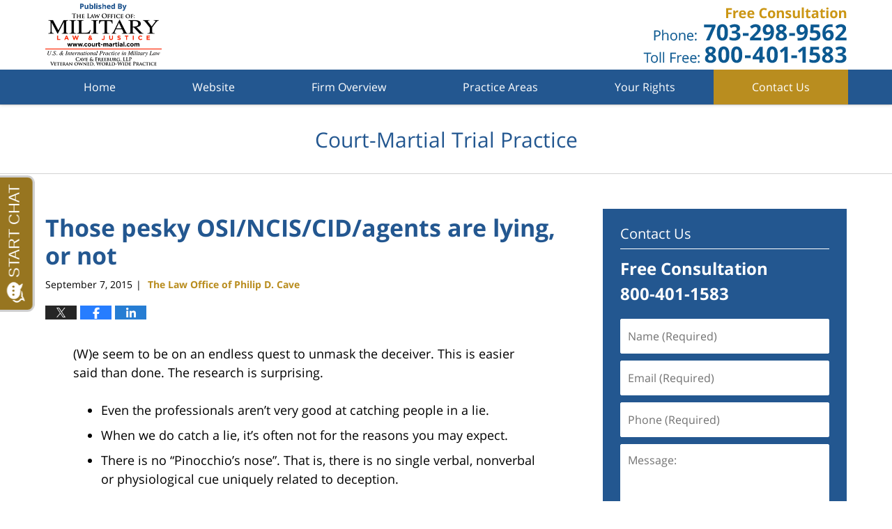

--- FILE ---
content_type: text/html; charset=UTF-8
request_url: https://www.court-martial-ucmj.com/those-pesky-osinciscidagents-are-lying-or-not/
body_size: 13561
content:
<!DOCTYPE html>
<html class="no-js displaymode-full" itemscope itemtype="http://schema.org/Blog" lang="en-US">
	<head prefix="og: http://ogp.me/ns# article: http://ogp.me/ns/article#" >
		<meta http-equiv="Content-Type" content="text/html; charset=utf-8" />
		<title>Those pesky OSI/NCIS/CID/agents are lying, or not &#8212; Court-Martial Trial Practice Blog &#8212; September 7, 2015</title>
		<meta name="viewport" content="width=device-width, initial-scale=1.0" />

		<link rel="stylesheet" type="text/css" media="all" href="/jresources/v/20250129012639/css/main.css" />


		<script type="text/javascript">
			document.documentElement.className = document.documentElement.className.replace(/\bno-js\b/,"js");
		</script>

		<meta name="referrer" content="origin" />
		<meta name="referrer" content="unsafe-url" />

		<meta name='robots' content='index, follow, max-image-preview:large, max-snippet:-1, max-video-preview:-1' />
	<style>img:is([sizes="auto" i], [sizes^="auto," i]) { contain-intrinsic-size: 3000px 1500px }</style>
	
	<!-- This site is optimized with the Yoast SEO plugin v25.7 - https://yoast.com/wordpress/plugins/seo/ -->
	<meta name="description" content="(W)e seem to be on an endless quest to unmask the deceiver. This is easier said than done. The research is surprising. Even the professionals aren’t very &#8212; September 7, 2015" />
	<link rel="canonical" href="https://www.court-martial-ucmj.com/those-pesky-osinciscidagents-are-lying-or-not/" />
	<meta property="og:locale" content="en_US" />
	<meta property="og:type" content="article" />
	<meta property="og:title" content="Those pesky OSI/NCIS/CID/agents are lying, or not &#8212; Court-Martial Trial Practice Blog &#8212; September 7, 2015" />
	<meta property="og:description" content="(W)e seem to be on an endless quest to unmask the deceiver. This is easier said than done. The research is surprising. Even the professionals aren’t very &#8212; September 7, 2015" />
	<meta property="og:url" content="https://www.court-martial-ucmj.com/those-pesky-osinciscidagents-are-lying-or-not/" />
	<meta property="og:site_name" content="Court-Martial Trial Practice Blog" />
	<meta property="article:published_time" content="2015-09-07T14:15:42+00:00" />
	<meta property="article:modified_time" content="2018-07-02T13:41:25+00:00" />
	<meta name="author" content="The Law Office of Philip D. Cave" />
	<meta name="twitter:label1" content="Written by" />
	<meta name="twitter:data1" content="The Law Office of Philip D. Cave" />
	<meta name="twitter:label2" content="Est. reading time" />
	<meta name="twitter:data2" content="3 minutes" />
	<!-- / Yoast SEO plugin. -->


<link rel='dns-prefetch' href='//v0.wordpress.com' />
<link rel="alternate" type="application/rss+xml" title="Court-Martial Trial Practice Blog &raquo; Feed" href="https://www.court-martial-ucmj.com/feed/" />
<link rel="alternate" type="application/rss+xml" title="Court-Martial Trial Practice Blog &raquo; Comments Feed" href="https://www.court-martial-ucmj.com/comments/feed/" />
<script type="text/javascript">
/* <![CDATA[ */
window._wpemojiSettings = {"baseUrl":"https:\/\/s.w.org\/images\/core\/emoji\/16.0.1\/72x72\/","ext":".png","svgUrl":"https:\/\/s.w.org\/images\/core\/emoji\/16.0.1\/svg\/","svgExt":".svg","source":{"concatemoji":"https:\/\/www.court-martial-ucmj.com\/wp-includes\/js\/wp-emoji-release.min.js?ver=7f08c3448240c80842b50f945023b5cf"}};
/*! This file is auto-generated */
!function(s,n){var o,i,e;function c(e){try{var t={supportTests:e,timestamp:(new Date).valueOf()};sessionStorage.setItem(o,JSON.stringify(t))}catch(e){}}function p(e,t,n){e.clearRect(0,0,e.canvas.width,e.canvas.height),e.fillText(t,0,0);var t=new Uint32Array(e.getImageData(0,0,e.canvas.width,e.canvas.height).data),a=(e.clearRect(0,0,e.canvas.width,e.canvas.height),e.fillText(n,0,0),new Uint32Array(e.getImageData(0,0,e.canvas.width,e.canvas.height).data));return t.every(function(e,t){return e===a[t]})}function u(e,t){e.clearRect(0,0,e.canvas.width,e.canvas.height),e.fillText(t,0,0);for(var n=e.getImageData(16,16,1,1),a=0;a<n.data.length;a++)if(0!==n.data[a])return!1;return!0}function f(e,t,n,a){switch(t){case"flag":return n(e,"\ud83c\udff3\ufe0f\u200d\u26a7\ufe0f","\ud83c\udff3\ufe0f\u200b\u26a7\ufe0f")?!1:!n(e,"\ud83c\udde8\ud83c\uddf6","\ud83c\udde8\u200b\ud83c\uddf6")&&!n(e,"\ud83c\udff4\udb40\udc67\udb40\udc62\udb40\udc65\udb40\udc6e\udb40\udc67\udb40\udc7f","\ud83c\udff4\u200b\udb40\udc67\u200b\udb40\udc62\u200b\udb40\udc65\u200b\udb40\udc6e\u200b\udb40\udc67\u200b\udb40\udc7f");case"emoji":return!a(e,"\ud83e\udedf")}return!1}function g(e,t,n,a){var r="undefined"!=typeof WorkerGlobalScope&&self instanceof WorkerGlobalScope?new OffscreenCanvas(300,150):s.createElement("canvas"),o=r.getContext("2d",{willReadFrequently:!0}),i=(o.textBaseline="top",o.font="600 32px Arial",{});return e.forEach(function(e){i[e]=t(o,e,n,a)}),i}function t(e){var t=s.createElement("script");t.src=e,t.defer=!0,s.head.appendChild(t)}"undefined"!=typeof Promise&&(o="wpEmojiSettingsSupports",i=["flag","emoji"],n.supports={everything:!0,everythingExceptFlag:!0},e=new Promise(function(e){s.addEventListener("DOMContentLoaded",e,{once:!0})}),new Promise(function(t){var n=function(){try{var e=JSON.parse(sessionStorage.getItem(o));if("object"==typeof e&&"number"==typeof e.timestamp&&(new Date).valueOf()<e.timestamp+604800&&"object"==typeof e.supportTests)return e.supportTests}catch(e){}return null}();if(!n){if("undefined"!=typeof Worker&&"undefined"!=typeof OffscreenCanvas&&"undefined"!=typeof URL&&URL.createObjectURL&&"undefined"!=typeof Blob)try{var e="postMessage("+g.toString()+"("+[JSON.stringify(i),f.toString(),p.toString(),u.toString()].join(",")+"));",a=new Blob([e],{type:"text/javascript"}),r=new Worker(URL.createObjectURL(a),{name:"wpTestEmojiSupports"});return void(r.onmessage=function(e){c(n=e.data),r.terminate(),t(n)})}catch(e){}c(n=g(i,f,p,u))}t(n)}).then(function(e){for(var t in e)n.supports[t]=e[t],n.supports.everything=n.supports.everything&&n.supports[t],"flag"!==t&&(n.supports.everythingExceptFlag=n.supports.everythingExceptFlag&&n.supports[t]);n.supports.everythingExceptFlag=n.supports.everythingExceptFlag&&!n.supports.flag,n.DOMReady=!1,n.readyCallback=function(){n.DOMReady=!0}}).then(function(){return e}).then(function(){var e;n.supports.everything||(n.readyCallback(),(e=n.source||{}).concatemoji?t(e.concatemoji):e.wpemoji&&e.twemoji&&(t(e.twemoji),t(e.wpemoji)))}))}((window,document),window._wpemojiSettings);
/* ]]> */
</script>
<style id='wp-emoji-styles-inline-css' type='text/css'>

	img.wp-smiley, img.emoji {
		display: inline !important;
		border: none !important;
		box-shadow: none !important;
		height: 1em !important;
		width: 1em !important;
		margin: 0 0.07em !important;
		vertical-align: -0.1em !important;
		background: none !important;
		padding: 0 !important;
	}
</style>
<link rel='stylesheet' id='wp-block-library-css' href='https://www.court-martial-ucmj.com/wp-includes/css/dist/block-library/style.min.css?ver=7f08c3448240c80842b50f945023b5cf' type='text/css' media='all' />
<style id='classic-theme-styles-inline-css' type='text/css'>
/*! This file is auto-generated */
.wp-block-button__link{color:#fff;background-color:#32373c;border-radius:9999px;box-shadow:none;text-decoration:none;padding:calc(.667em + 2px) calc(1.333em + 2px);font-size:1.125em}.wp-block-file__button{background:#32373c;color:#fff;text-decoration:none}
</style>
<style id='global-styles-inline-css' type='text/css'>
:root{--wp--preset--aspect-ratio--square: 1;--wp--preset--aspect-ratio--4-3: 4/3;--wp--preset--aspect-ratio--3-4: 3/4;--wp--preset--aspect-ratio--3-2: 3/2;--wp--preset--aspect-ratio--2-3: 2/3;--wp--preset--aspect-ratio--16-9: 16/9;--wp--preset--aspect-ratio--9-16: 9/16;--wp--preset--color--black: #000000;--wp--preset--color--cyan-bluish-gray: #abb8c3;--wp--preset--color--white: #ffffff;--wp--preset--color--pale-pink: #f78da7;--wp--preset--color--vivid-red: #cf2e2e;--wp--preset--color--luminous-vivid-orange: #ff6900;--wp--preset--color--luminous-vivid-amber: #fcb900;--wp--preset--color--light-green-cyan: #7bdcb5;--wp--preset--color--vivid-green-cyan: #00d084;--wp--preset--color--pale-cyan-blue: #8ed1fc;--wp--preset--color--vivid-cyan-blue: #0693e3;--wp--preset--color--vivid-purple: #9b51e0;--wp--preset--gradient--vivid-cyan-blue-to-vivid-purple: linear-gradient(135deg,rgba(6,147,227,1) 0%,rgb(155,81,224) 100%);--wp--preset--gradient--light-green-cyan-to-vivid-green-cyan: linear-gradient(135deg,rgb(122,220,180) 0%,rgb(0,208,130) 100%);--wp--preset--gradient--luminous-vivid-amber-to-luminous-vivid-orange: linear-gradient(135deg,rgba(252,185,0,1) 0%,rgba(255,105,0,1) 100%);--wp--preset--gradient--luminous-vivid-orange-to-vivid-red: linear-gradient(135deg,rgba(255,105,0,1) 0%,rgb(207,46,46) 100%);--wp--preset--gradient--very-light-gray-to-cyan-bluish-gray: linear-gradient(135deg,rgb(238,238,238) 0%,rgb(169,184,195) 100%);--wp--preset--gradient--cool-to-warm-spectrum: linear-gradient(135deg,rgb(74,234,220) 0%,rgb(151,120,209) 20%,rgb(207,42,186) 40%,rgb(238,44,130) 60%,rgb(251,105,98) 80%,rgb(254,248,76) 100%);--wp--preset--gradient--blush-light-purple: linear-gradient(135deg,rgb(255,206,236) 0%,rgb(152,150,240) 100%);--wp--preset--gradient--blush-bordeaux: linear-gradient(135deg,rgb(254,205,165) 0%,rgb(254,45,45) 50%,rgb(107,0,62) 100%);--wp--preset--gradient--luminous-dusk: linear-gradient(135deg,rgb(255,203,112) 0%,rgb(199,81,192) 50%,rgb(65,88,208) 100%);--wp--preset--gradient--pale-ocean: linear-gradient(135deg,rgb(255,245,203) 0%,rgb(182,227,212) 50%,rgb(51,167,181) 100%);--wp--preset--gradient--electric-grass: linear-gradient(135deg,rgb(202,248,128) 0%,rgb(113,206,126) 100%);--wp--preset--gradient--midnight: linear-gradient(135deg,rgb(2,3,129) 0%,rgb(40,116,252) 100%);--wp--preset--font-size--small: 13px;--wp--preset--font-size--medium: 20px;--wp--preset--font-size--large: 36px;--wp--preset--font-size--x-large: 42px;--wp--preset--spacing--20: 0.44rem;--wp--preset--spacing--30: 0.67rem;--wp--preset--spacing--40: 1rem;--wp--preset--spacing--50: 1.5rem;--wp--preset--spacing--60: 2.25rem;--wp--preset--spacing--70: 3.38rem;--wp--preset--spacing--80: 5.06rem;--wp--preset--shadow--natural: 6px 6px 9px rgba(0, 0, 0, 0.2);--wp--preset--shadow--deep: 12px 12px 50px rgba(0, 0, 0, 0.4);--wp--preset--shadow--sharp: 6px 6px 0px rgba(0, 0, 0, 0.2);--wp--preset--shadow--outlined: 6px 6px 0px -3px rgba(255, 255, 255, 1), 6px 6px rgba(0, 0, 0, 1);--wp--preset--shadow--crisp: 6px 6px 0px rgba(0, 0, 0, 1);}:where(.is-layout-flex){gap: 0.5em;}:where(.is-layout-grid){gap: 0.5em;}body .is-layout-flex{display: flex;}.is-layout-flex{flex-wrap: wrap;align-items: center;}.is-layout-flex > :is(*, div){margin: 0;}body .is-layout-grid{display: grid;}.is-layout-grid > :is(*, div){margin: 0;}:where(.wp-block-columns.is-layout-flex){gap: 2em;}:where(.wp-block-columns.is-layout-grid){gap: 2em;}:where(.wp-block-post-template.is-layout-flex){gap: 1.25em;}:where(.wp-block-post-template.is-layout-grid){gap: 1.25em;}.has-black-color{color: var(--wp--preset--color--black) !important;}.has-cyan-bluish-gray-color{color: var(--wp--preset--color--cyan-bluish-gray) !important;}.has-white-color{color: var(--wp--preset--color--white) !important;}.has-pale-pink-color{color: var(--wp--preset--color--pale-pink) !important;}.has-vivid-red-color{color: var(--wp--preset--color--vivid-red) !important;}.has-luminous-vivid-orange-color{color: var(--wp--preset--color--luminous-vivid-orange) !important;}.has-luminous-vivid-amber-color{color: var(--wp--preset--color--luminous-vivid-amber) !important;}.has-light-green-cyan-color{color: var(--wp--preset--color--light-green-cyan) !important;}.has-vivid-green-cyan-color{color: var(--wp--preset--color--vivid-green-cyan) !important;}.has-pale-cyan-blue-color{color: var(--wp--preset--color--pale-cyan-blue) !important;}.has-vivid-cyan-blue-color{color: var(--wp--preset--color--vivid-cyan-blue) !important;}.has-vivid-purple-color{color: var(--wp--preset--color--vivid-purple) !important;}.has-black-background-color{background-color: var(--wp--preset--color--black) !important;}.has-cyan-bluish-gray-background-color{background-color: var(--wp--preset--color--cyan-bluish-gray) !important;}.has-white-background-color{background-color: var(--wp--preset--color--white) !important;}.has-pale-pink-background-color{background-color: var(--wp--preset--color--pale-pink) !important;}.has-vivid-red-background-color{background-color: var(--wp--preset--color--vivid-red) !important;}.has-luminous-vivid-orange-background-color{background-color: var(--wp--preset--color--luminous-vivid-orange) !important;}.has-luminous-vivid-amber-background-color{background-color: var(--wp--preset--color--luminous-vivid-amber) !important;}.has-light-green-cyan-background-color{background-color: var(--wp--preset--color--light-green-cyan) !important;}.has-vivid-green-cyan-background-color{background-color: var(--wp--preset--color--vivid-green-cyan) !important;}.has-pale-cyan-blue-background-color{background-color: var(--wp--preset--color--pale-cyan-blue) !important;}.has-vivid-cyan-blue-background-color{background-color: var(--wp--preset--color--vivid-cyan-blue) !important;}.has-vivid-purple-background-color{background-color: var(--wp--preset--color--vivid-purple) !important;}.has-black-border-color{border-color: var(--wp--preset--color--black) !important;}.has-cyan-bluish-gray-border-color{border-color: var(--wp--preset--color--cyan-bluish-gray) !important;}.has-white-border-color{border-color: var(--wp--preset--color--white) !important;}.has-pale-pink-border-color{border-color: var(--wp--preset--color--pale-pink) !important;}.has-vivid-red-border-color{border-color: var(--wp--preset--color--vivid-red) !important;}.has-luminous-vivid-orange-border-color{border-color: var(--wp--preset--color--luminous-vivid-orange) !important;}.has-luminous-vivid-amber-border-color{border-color: var(--wp--preset--color--luminous-vivid-amber) !important;}.has-light-green-cyan-border-color{border-color: var(--wp--preset--color--light-green-cyan) !important;}.has-vivid-green-cyan-border-color{border-color: var(--wp--preset--color--vivid-green-cyan) !important;}.has-pale-cyan-blue-border-color{border-color: var(--wp--preset--color--pale-cyan-blue) !important;}.has-vivid-cyan-blue-border-color{border-color: var(--wp--preset--color--vivid-cyan-blue) !important;}.has-vivid-purple-border-color{border-color: var(--wp--preset--color--vivid-purple) !important;}.has-vivid-cyan-blue-to-vivid-purple-gradient-background{background: var(--wp--preset--gradient--vivid-cyan-blue-to-vivid-purple) !important;}.has-light-green-cyan-to-vivid-green-cyan-gradient-background{background: var(--wp--preset--gradient--light-green-cyan-to-vivid-green-cyan) !important;}.has-luminous-vivid-amber-to-luminous-vivid-orange-gradient-background{background: var(--wp--preset--gradient--luminous-vivid-amber-to-luminous-vivid-orange) !important;}.has-luminous-vivid-orange-to-vivid-red-gradient-background{background: var(--wp--preset--gradient--luminous-vivid-orange-to-vivid-red) !important;}.has-very-light-gray-to-cyan-bluish-gray-gradient-background{background: var(--wp--preset--gradient--very-light-gray-to-cyan-bluish-gray) !important;}.has-cool-to-warm-spectrum-gradient-background{background: var(--wp--preset--gradient--cool-to-warm-spectrum) !important;}.has-blush-light-purple-gradient-background{background: var(--wp--preset--gradient--blush-light-purple) !important;}.has-blush-bordeaux-gradient-background{background: var(--wp--preset--gradient--blush-bordeaux) !important;}.has-luminous-dusk-gradient-background{background: var(--wp--preset--gradient--luminous-dusk) !important;}.has-pale-ocean-gradient-background{background: var(--wp--preset--gradient--pale-ocean) !important;}.has-electric-grass-gradient-background{background: var(--wp--preset--gradient--electric-grass) !important;}.has-midnight-gradient-background{background: var(--wp--preset--gradient--midnight) !important;}.has-small-font-size{font-size: var(--wp--preset--font-size--small) !important;}.has-medium-font-size{font-size: var(--wp--preset--font-size--medium) !important;}.has-large-font-size{font-size: var(--wp--preset--font-size--large) !important;}.has-x-large-font-size{font-size: var(--wp--preset--font-size--x-large) !important;}
:where(.wp-block-post-template.is-layout-flex){gap: 1.25em;}:where(.wp-block-post-template.is-layout-grid){gap: 1.25em;}
:where(.wp-block-columns.is-layout-flex){gap: 2em;}:where(.wp-block-columns.is-layout-grid){gap: 2em;}
:root :where(.wp-block-pullquote){font-size: 1.5em;line-height: 1.6;}
</style>
<script type="text/javascript" src="https://www.court-martial-ucmj.com/wp-includes/js/jquery/jquery.min.js?ver=3.7.1" id="jquery-core-js"></script>
<script type="text/javascript" src="https://www.court-martial-ucmj.com/wp-includes/js/jquery/jquery-migrate.min.js?ver=3.4.1" id="jquery-migrate-js"></script>
<link rel="https://api.w.org/" href="https://www.court-martial-ucmj.com/wp-json/" /><link rel="alternate" title="JSON" type="application/json" href="https://www.court-martial-ucmj.com/wp-json/wp/v2/posts/5803" /><link rel="EditURI" type="application/rsd+xml" title="RSD" href="https://www.court-martial-ucmj.com/xmlrpc.php?rsd" />

<link rel='shortlink' href='https://wp.me/p4J11O-1vB' />
<link rel="alternate" title="oEmbed (JSON)" type="application/json+oembed" href="https://www.court-martial-ucmj.com/wp-json/oembed/1.0/embed?url=https%3A%2F%2Fwww.court-martial-ucmj.com%2Fthose-pesky-osinciscidagents-are-lying-or-not%2F" />
<link rel="alternate" title="oEmbed (XML)" type="text/xml+oembed" href="https://www.court-martial-ucmj.com/wp-json/oembed/1.0/embed?url=https%3A%2F%2Fwww.court-martial-ucmj.com%2Fthose-pesky-osinciscidagents-are-lying-or-not%2F&#038;format=xml" />
<link rel="amphtml" href="https://www.court-martial-ucmj.com/amp/those-pesky-osinciscidagents-are-lying-or-not/" />
		<!-- Willow Authorship Tags -->
<link href="https://www.court-martial.com/" rel="publisher" />
<link href="https://www.court-martial.com/" rel="author" />

<!-- End Willow Authorship Tags -->		<!-- Willow Opengraph and Twitter Cards -->
<meta name="twitter:creator" content="@mljucmj" />
<meta name="twitter:card" content="summary" />
<meta name="twitter:url" content="https://wp.me/p4J11O-1vB" />
<meta name="twitter:title" content="Those pesky OSI/NCIS/CID/agents are lying, or not" />
<meta name="twitter:description" content="(W)e seem to be on an endless quest to unmask the deceiver. This is easier said than done. The research is surprising. Even the professionals aren’t very good at catching people in a lie. When we ..." />
<meta name="twitter:image" content="https://www.court-martial-ucmj.com/files/2019/03/social-image-logo-og.png" />

<!-- End Willow Opengraph and Twitter Cards -->

				<link rel="shortcut icon" type="image/x-icon" href="/jresources/v/20250129012639/icons/favicon.ico"  />
<!-- Google Analytics Metadata -->
<script> window.jmetadata = window.jmetadata || { site: { id: '437', installation: 'lawblogger', name: 'court-martial-ucmj-com',  willow: '1', domain: 'court-martial-ucmj.com', key: 'Li0tLSAuLi0gLi4uIC0gLi4gLi1jb3VydC1tYXJ0aWFsLXVjbWouY29t' }, analytics: { ga4: [ { measurementId: 'G-V5KMZWRETG' } ] } } </script>
<!-- End of Google Analytics Metadata -->

<!-- Google Tag Manager -->
<script>(function(w,d,s,l,i){w[l]=w[l]||[];w[l].push({'gtm.start': new Date().getTime(),event:'gtm.js'});var f=d.getElementsByTagName(s)[0], j=d.createElement(s),dl=l!='dataLayer'?'&l='+l:'';j.async=true;j.src= 'https://www.googletagmanager.com/gtm.js?id='+i+dl;f.parentNode.insertBefore(j,f); })(window,document,'script','dataLayer','GTM-PHFNLNH');</script>
<!-- End Google Tag Manager -->

<link rel="next" href="https://www.court-martial-ucmj.com/it-took-how-long/" />
<link rel="prev" href="https://www.court-martial-ucmj.com/is-that-government-testifying-about-reliable-psychological-testimony/" />

	<script async defer src="https://justatic.com/e/widgets/js/justia.js"></script>

	</head>
	<body class="willow willow-responsive wp-singular post-template-default single single-post postid-5803 single-format-standard wp-theme-Willow-Responsive">
	<div id="top-numbers-v2" class="top-numbers-v2 tnv2-sticky"> <ul> <li>Free Consultation: <strong>(800) 401-1583</strong> <a class="tnv2-button" rel="nofollow" href="tel:+1-800-401-1583" data-gtm-location="Sticky Header" data-gtm-value="+1-800-401-1583" data-gtm-action="Contact" data-gtm-category="Phones" data-gtm-device="Mobile" data-gtm-event="phone_contact" data-gtm-label="Call" data-gtm-target="Button" data-gtm-type="click">Tap Here To Call Us</a> </li> </ul> </div>

<div id="fb-root"></div>

		<div class="container">
			<div class="cwrap">

			<!-- HEADER -->
			<header id="header" role="banner">
							<div id="head" class="header-tag-group">

					<div id="logo">
						<a href="https://www.court-martial.com/">							<img src="/jresources/v/20250129012639/images/logo.png" id="mainlogo" alt="The Law Office of Philip D. Cave" />
							Court-Martial Trial Practice Blog</a>
					</div>
										<div id="tagline"><a  target="_blank" href="https://www.court-martial.com/contact-us.html" class="tagline-link tagline-text">Published By The Law Office of Philip D. Cave</a></div>
									</div><!--/#head-->
				<nav id="main-nav" role="navigation">
					<span class="visuallyhidden">Navigation</span>
					<div id="topnav" class="topnav nav-custom"><ul id="tnav-toplevel" class="menu"><li id="menu-item-12" class="priority_1 menu-item menu-item-type-custom menu-item-object-custom menu-item-home menu-item-12"><a href="https://www.court-martial-ucmj.com/">Home</a></li>
<li id="menu-item-13" class="priority_2 menu-item menu-item-type-custom menu-item-object-custom menu-item-13"><a href="https://www.court-martial.com/">Website</a></li>
<li id="menu-item-3717" class="priority_4 menu-item menu-item-type-custom menu-item-object-custom menu-item-3717"><a href="https://www.court-martial.com/firm-overview.html">Firm Overview</a></li>
<li id="menu-item-3718" class="priority_3 menu-item menu-item-type-custom menu-item-object-custom menu-item-3718"><a href="https://www.court-martial.com/practice-areas.html">Practice Areas</a></li>
<li id="menu-item-3719" class="priority_5 menu-item menu-item-type-custom menu-item-object-custom menu-item-3719"><a href="https://www.court-martial.com/your-rights.html">Your Rights</a></li>
<li id="menu-item-5324" class="priority_1 contactus menu-item menu-item-type-custom menu-item-object-custom menu-item-5324"><a href="https://www.court-martial.com/contact-us.html">Contact Us</a></li>
</ul></div>				</nav>
							</header>

			            

            <!-- MAIN -->
            <div id="main">
	            <div class="custom_html_content_top"><div class="imgwrap"> <div id="img3"> <div class="blogname-wrapper"> <a href="/" class="main-blogname"> <strong class="inner-blogname">Court-Martial Trial Practice</strong> </a> </div> </div> </div></div>                <div class="mwrap">
                	
                	
	                <section class="content">
	                		                	<div class="bodytext">
		                	

<article id="post-5803" class="entry post-5803 post type-post status-publish format-standard hentry category-evidence category-experts category-witness-issues category-worth-the-read" itemprop="blogPost" itemtype="http://schema.org/BlogPosting" itemscope>
	<link itemprop="mainEntityOfPage" href="https://www.court-martial-ucmj.com/those-pesky-osinciscidagents-are-lying-or-not/" />
	<div class="inner-wrapper">
		<header>

			
			
						<div id="default-featured-image-5803-post-id-5803" itemprop="image" itemtype="http://schema.org/ImageObject" itemscope>
	<link itemprop="url" href="https://www.court-martial-ucmj.com/files/2019/03/social-image-logo-og.png" />
	<meta itemprop="width" content="1200" />
	<meta itemprop="height" content="1200" />
	<meta itemprop="representativeOfPage" content="http://schema.org/False" />
</div>
			
			
			
            <h1 class="entry-title" itemprop="name">Those pesky OSI/NCIS/CID/agents are lying, or not</h1>
                <meta itemprop="headline" content="Those pesky OSI/NCIS/CID/agents are lying, or not" />
			
			
			
			<div class="author-date-label"><span class="published-date"><span class="published-date-label"></span> <time datetime="2015-09-07T10:15:42-04:00" class="post-date published" itemprop="datePublished" pubdate>September 7, 2015</time></span><span class="author-date-sep"> | </span><span class="author vcard"> <span itemprop="author" itemtype="http://schema.org/Organization" itemscope><a href="https://www.court-martial.com/" class="url fn author-courtmartial1 author-1221 post-author-link" rel="author" target="_self" itemprop="url"><span itemprop="name">The Law Office of Philip D. Cave</span></a><meta itemprop="sameAs" content="https://twitter.com/mljucmj" /><meta itemprop="sameAs" content="https://www.facebook.com/philip.d.cave" /><meta itemprop="sameAs" content="https://www.linkedin.com/pub/philip-cave/8/59b/784" /><meta itemprop="sameAs" content="http://lawyers.justia.com/lawyer/philip-douglas-cave-1004091" /></span></span></div>
			<div class="sharelinks sharelinks-5803 sharelinks-horizontal" id="sharelinks-5803">
	<a href="https://twitter.com/intent/tweet?url=https%3A%2F%2Fwp.me%2Fp4J11O-1vB&amp;text=Those+pesky+OSI%2FNCIS%2FCID%2Fagents+are+lying%2C+or+not&amp;related=mljucmj%3APost+Author" target="_blank"  onclick="javascript:window.open(this.href, '', 'menubar=no,toolbar=no,resizable=yes,scrollbars=yes,height=600,width=600');return false;"><img src="https://www.court-martial-ucmj.com/wp-content/themes/Willow-Responsive/images/share/twitter.gif" alt="Tweet this Post" /></a>
	<a href="https://www.facebook.com/sharer/sharer.php?u=https%3A%2F%2Fwww.court-martial-ucmj.com%2Fthose-pesky-osinciscidagents-are-lying-or-not%2F" target="_blank"  onclick="javascript:window.open(this.href, '', 'menubar=no,toolbar=no,resizable=yes,scrollbars=yes,height=600,width=600');return false;"><img src="https://www.court-martial-ucmj.com/wp-content/themes/Willow-Responsive/images/share/fb.gif" alt="Share on Facebook" /></a>
	<a href="http://www.linkedin.com/shareArticle?mini=true&amp;url=https%3A%2F%2Fwww.court-martial-ucmj.com%2Fthose-pesky-osinciscidagents-are-lying-or-not%2F&amp;title=Those+pesky+OSI%2FNCIS%2FCID%2Fagents+are+lying%2C+or+not&amp;source=Court-Martial+Trial+Practice+Blog" target="_blank"  onclick="javascript:window.open(this.href, '', 'menubar=no,toolbar=no,resizable=yes,scrollbars=yes,height=600,width=600');return false;"><img src="https://www.court-martial-ucmj.com/wp-content/themes/Willow-Responsive/images/share/linkedin.gif" alt="Share on LinkedIn" /></a>
</div>					</header>
		<div class="content" itemprop="articleBody">
									<div class="entry-content">
								<blockquote><p>(W)e seem to be on an endless quest to unmask the deceiver. This is easier said than done. The research is surprising.</p>
<ul>
<li>Even the professionals aren’t very good at catching people in a lie.</li>
<li>When we do catch a lie, it’s often not for the reasons you may expect.</li>
<li>There is no “Pinocchio’s nose”. That is, there is no single verbal, nonverbal or physiological cue uniquely related to deception.</li>
</ul>
</blockquote>
<p><em>See</em>, <strong>Grimes</strong>, <em>infra</em>.</p>
<p>Some may be familiar with how military law enforcement tells commanders and other how they can spot a liar.  There has always been a healthy suspicion about this so-called ability.  Here is some current reportage that is a useful reminder to challenge their assumptions.</p>
<p><strong>David Robson</strong>, <a href="http://www.bbc.com/future/story/20150906-the-best-and-worst-ways-to-spot-a-liar?ocid=global_future_rss">The best (and worst) ways to spot a liar</a>, <strong>BBC</strong>, 7 September 2015.</p>
<p><strong>Thomas Ormerod</strong>’s team of security officers faced a seemingly impossible task. At airports across <strong>Europe</strong>, they were asked to interview passengers on their history and travel plans. <strong>Ormerod</strong> had planted a handful of people arriving at security with a false history, and a made-up future – and his team had to guess who they were. In fact, just one in 1000 of the people they interviewed would be deceiving them. Identifying the liar should have been about as easy as finding a needle in a haystack.</p>
<blockquote><p>Using previous methods of lie detection, you might as well just flip a coin</p></blockquote>
<p>So, what did they do? One option would be to focus on body language or eye movements, right? It would have been a bad idea. Study after study has found that attempts – even by trained police officers – to read lies from body language and facial expressions are more often <a href="https://www.ncjrs.gov/App/publications/Abstract.aspx?id=236906">little better than chance</a>. According to one study, just 50 out of 20,000 people managed to make a correct judgement with more than 80% accuracy. Most people might as well just flip a coin.</p>
<p><strong>Ormerod</strong>’s team tried something different – and managed to identify the fake passengers in the vast majority of cases. Their secret? To throw away many of the accepted cues to deception and start anew with some startlingly straightforward techniques.</p>
<p><strong>Bill Grimes</strong>, <a title="Permalink to Looking for Lying in All the Wrong Places" href="http://www.thejuryexpert.com/2015/08/looking-for-lying-in-all-the-wrong-places/" rel="bookmark">Looking for Lying in All the Wrong Places</a>, The Jury Expert, 28 Aug. 2015.</p>
<p>In 2006, two of the premier researchers in the field of deception detection, <strong>Charles Bond</strong> and <strong>Bella </strong>DePaulo, re-examined the results of over two hundred studies on how well people detect lying. They found that people were able to detect lies 54% of the time. You’d get 50% right by pure chance, so that’s not very impressive (Bond &amp; DePaulo, 2006). Another study tested 13,000 people to see how many of them were good at spotting lies (<strong>O’Sullivan</strong>, 2008). Thirty-one were good at it. That is 2-tenths of one-percent (.02%), again, not very impressive.</p>
<p><span style="text-decoration: underline">Research also shows</span> that lie experts – police interrogators, customs agents, even lawyers – aren’t any better at detecting lying than anyone else (Bond &amp; DePaulo, 2006). Decades of research show that lie detection is a near-chance game (emphasis added).</p>
<p>You should be aware that there is a dispute about these issues, some of which is reflected in <strong>Michael G. Aamodt</strong> Ph.D.; <strong>Heather Custer</strong> M.S., <span style="text-decoration: underline"><a href="https://www.ncjrs.gov/App/publications/Abstract.aspx?id=236906">Who Can Best Catch a Liar?: A Meta-Analysis of Individual Differences in Detecting Deception</a></span>.  15 (Spring) FOR. EXAMINER, at 6 (2006).</p>
							</div>
					</div>
		<footer>
							<div class="author vcard"> <span itemprop="author" itemtype="http://schema.org/Organization" itemscope><a href="https://www.court-martial.com/" class="url fn author-courtmartial1 author-1221 post-author-link" rel="author" target="_self" itemprop="url"><span itemprop="name">The Law Office of Philip D. Cave</span></a><meta itemprop="sameAs" content="https://twitter.com/mljucmj" /><meta itemprop="sameAs" content="https://www.facebook.com/philip.d.cave" /><meta itemprop="sameAs" content="https://www.linkedin.com/pub/philip-cave/8/59b/784" /><meta itemprop="sameAs" content="http://lawyers.justia.com/lawyer/philip-douglas-cave-1004091" /></span></div>						<div itemprop="publisher" itemtype="http://schema.org/Organization" itemscope>
				<meta itemprop="name" content="The Law Office of Philip D. Cave" />
				
<div itemprop="logo" itemtype="http://schema.org/ImageObject" itemscope>
	<link itemprop="url" href="https://www.court-martial-ucmj.com/files/2016/06/g-court-martial-com.png" />
	<meta itemprop="height" content="60" />
	<meta itemprop="width" content="187" />
	<meta itemprop="representativeOfPage" content="http://schema.org/True" />
</div>
			</div>

			<div class="category-list"><span class="category-list-label">Posted in:</span> <span class="category-list-items"><a href="https://www.court-martial-ucmj.com/category/evidence/" title="View all posts in Evidence" class="category-evidence term-13 post-category-link">Evidence</a>, <a href="https://www.court-martial-ucmj.com/category/experts/" title="View all posts in Experts" class="category-experts term-14 post-category-link">Experts</a>, <a href="https://www.court-martial-ucmj.com/category/witness-issues/" title="View all posts in Witness issues" class="category-witness-issues term-1443 post-category-link">Witness issues</a> and <a href="https://www.court-martial-ucmj.com/category/worth-the-read/" title="View all posts in Worth the Read" class="category-worth-the-read term-51 post-category-link">Worth the Read</a></span></div>			
			<div class="published-date"><span class="published-date-label"></span> <time datetime="2015-09-07T10:15:42-04:00" class="post-date published" itemprop="datePublished" pubdate>September 7, 2015</time></div>			<div class="visuallyhidden">Updated:
				<time datetime="2018-07-02T09:41:25-04:00" class="updated" itemprop="dateModified">July 2, 2018 9:41 am</time>
			</div>

			
			
			
			
<!-- You can start editing here. -->


			<!-- If comments are closed. -->
		<p class="nocomments">Comments are closed.</p>

	

		</footer>

	</div>
</article>
	<div class="navigation">
		<nav id="post-pagination-bottom" class="pagination post-pagination" role="navigation">
		<span class="nav-prev"><a rel="prev" href="https://www.court-martial-ucmj.com/is-that-government-testifying-about-reliable-psychological-testimony/" title="Is that government testifying about reliable psychological testimony"><span class="arrow-left">&laquo;</span> Previous</a></span> <span class="nav-sep">|</span> <span class="nav-home"><a rel="home" href="https://www.court-martial-ucmj.com/">Home</a></span> <span class="nav-sep">|</span> <span class="nav-next"><a rel="next" href="https://www.court-martial-ucmj.com/it-took-how-long/" title="It took how long?">Next <span class="arrow-right">&raquo;</span></a></span>				</nav>
	</div>
								</div>

																<aside class="sidebar primary-sidebar sc-2 secondary-content" id="sc-2">
			</aside>

							
						</section>

						<aside class="sidebar secondary-sidebar sc-1 secondary-content" id="sc-1">
	    <div id="justia_contact_form-2" class="widget sidebar-widget primary-sidebar-widget justia_contact_form">
    <strong class="widget-title sidebar-widget-title primary-sidebar-widget-title">Contact Us</strong><div class="content widget-content sidebar-widget-content primary-sidebar-widget-content">
    <div class="formdesc"><strong class="line line-1">Free Consultation</strong> <strong class="line line-2">800-401-1583</strong></div>
    <div id="contactform">
            <form data-gtm-label="Consultation Form" data-gtm-action="Submission" data-gtm-category="Forms" data-gtm-type="submission" data-gtm-conversion="1" id="genericcontactform" name="genericcontactform" action="/jshared/blog-contactus/" class="widget_form" data-validate="parsley">
            <div data-directive="j-recaptcha" data-recaptcha-key="6Ld_BzUsAAAAAKzmZ_GjchNstN2LDoP9pa3QOqKM" data-version="2" data-set-lang="en"></div>
            <div id="errmsg"></div>
            <input type="hidden" name="wpid" value="2" />
            <input type="hidden" name="5_From_Page" value="Court-Martial Trial Practice Blog" />
            <input type="hidden" name="firm_name" value="The Law Office of Philip D. Cave" />
            <input type="hidden" name="blog_name" value="Court-Martial Trial Practice Blog" />
            <input type="hidden" name="site_id" value="" />
            <input type="hidden" name="prefix" value="437" />
            <input type="hidden" name="source" value="main" />
            <input type="hidden" name="source_off" value="" />
            <input type="hidden" name="return_url" value="https://www.court-martial-ucmj.com/thank-you/" />
            <input type="hidden" name="current_url" value="https://www.court-martial-ucmj.com/those-pesky-osinciscidagents-are-lying-or-not/" />
            <input type="hidden" name="big_or_small" value="big" />
            <input type="hidden" name="is_blog" value="yes" />
            <span class="fld name_required"><label class="visuallyhidden" for="Name_Required">Name (Required)</label><input type="text" name="10_Name_Required" id="Name_Required" value=""  placeholder="Name (Required)"   class="required"  required/></span><span class="fld email_required"><label class="visuallyhidden" for="Email_Required">Email (Required)</label><input type="email" name="20_Email_Required" id="Email_Required" value=""  placeholder="Email (Required)"   class="required"  required/></span><span class="fld phone_required"><label class="visuallyhidden" for="Phone_Required">Phone (Required)</label><input type="tel" name="30_Phone_Required" id="Phone_Required" value=""  placeholder="Phone (Required)"  pattern="[\+\(\)\d -]+" title="Please enter a valid phone number."  class="required"  required/></span><span class="fld message"><label class="visuallyhidden" for="Message">Message:</label><textarea name="40_Message" id="Message"  placeholder="Message:"  class="required"  required></textarea></span>
            
            
            
            
            <input type="hidden" name="required_fields" value="10_Name_Required,20_Email_Required,30_Phone_Required,40_Message" />
            <input type="hidden" name="form_location" value="Consultation Form">
            <span class="submit">
                <button type="submit" name="submitbtn">Contact Us Now</button>
            </span>
        </form>
    </div>
    <div style="display:none !important;" class="normal" id="jwpform-validation"></div>
    </div></div><div id="jwpw_connect-2" class="widget sidebar-widget primary-sidebar-widget jwpw_connect">
    <strong class="widget-title sidebar-widget-title primary-sidebar-widget-title">Connect</strong><div class="content widget-content sidebar-widget-content primary-sidebar-widget-content">
    
        <p class="connect-icons">
            <a href="https://twitter.com/mljucmj" target="_blank" title="Twitter"><img src="https://lawyers.justia.com/s/twitter-flat-64.png" alt="Twitter Icon" border="0" /></a><a href="https://www.linkedin.com/pub/philip-cave/8/59b/784" target="_blank" title="LinkedIn"><img src="https://lawyers.justia.com/s/linkedin-flat-64.png" alt="LinkedIn Icon" border="0" /></a><a href="https://lawyers.justia.com/lawyer/philip-douglas-cave-1004091" target="_blank" title="Justia"><img src="https://lawyers.justia.com/s/justia-flat-64.png" alt="Justia Icon" border="0" /></a><a href="https://www.avvo.com/attorneys/22314-va-philip-cave-580782.html" target="_blank" title="AVVO"><img src="https://lawyers.justia.com/s/avvo-flat-64.png" alt="AVVO Icon" border="0" /></a><a href="http://rss.justia.com/Court-martialTrialPracticeBlogCom" target="_blank" title="Feed"><img src="https://lawyers.justia.com/s/rss-flat-64.png" alt="Feed Icon" border="0" /></a>
        </p>
        <script type="application/ld+json">
{ "@context": "http://schema.org",
  "@type": "http://schema.org/LegalService",
  "name": "The Law Office of Philip D. Cave",
  "image": "https://www.court-martial-ucmj.com/files/2016/06/g-court-martial-com.png",
  "sameAs": ["https://twitter.com/mljucmj","https://www.linkedin.com/pub/philip-cave/8/59b/784","https://lawyers.justia.com/lawyer/philip-douglas-cave-1004091","https://www.avvo.com/attorneys/22314-va-philip-cave-580782.html","http://rss.justia.com/Court-martialTrialPracticeBlogCom"],
  "address": {
    "@type": "PostalAddress",
    "addressCountry": "US"
  }
}
</script>
        
</div></div>
<div id="j_categories-2" class="widget sidebar-widget primary-sidebar-widget j_categories"><strong class="widget-title sidebar-widget-title primary-sidebar-widget-title">Topics</strong><div class="content widget-content sidebar-widget-content primary-sidebar-widget-content"><ul>
    <li class="cat-item cat-item-0"><a href="https://www.court-martial-ucmj.com/category/up-periscope/">Up Periscope <span>(1079)</span></a></li>
    <li class="cat-item cat-item-1"><a href="https://www.court-martial-ucmj.com/category/evidence/">Evidence <span>(237)</span></a></li>
    <li class="cat-item cat-item-2"><a href="https://www.court-martial-ucmj.com/category/worth-the-read/">Worth the Read <span>(194)</span></a></li>
    <li class="cat-item cat-item-3"><a href="https://www.court-martial-ucmj.com/category/sex-offenses/">Sex Offenses <span>(90)</span></a></li>
    <li class="cat-item cat-item-4"><a href="https://www.court-martial-ucmj.com/category/trial-craft-c/">Trial-Craft(c) <span>(82)</span></a></li>
    <li class="cat-item cat-item-5"><a href="https://www.court-martial-ucmj.com/category/experts/">Experts <span>(82)</span></a></li>
    <li class="cat-item cat-item-6"><a href="https://www.court-martial-ucmj.com/category/new-cases/">New Cases <span>(76)</span></a></li>
    <li class="cat-item cat-item-7"><a href="https://www.court-martial-ucmj.com/category/collateral-consequences/">Collateral Consequences <span>(51)</span></a></li>
    <li class="cat-item cat-item-8"><a href="https://www.court-martial-ucmj.com/category/appeals/">Appeals <span>(51)</span></a></li>
    <li class="cat-item cat-item-9"><a href="https://www.court-martial-ucmj.com/category/news-of-the-weird-strange/">News of the Weird &amp; Strange <span>(51)</span></a></li>
    <li class="cat-item cat-item-10"><a href="https://www.court-martial-ucmj.com/category/discovery/">Discovery <span>(51)</span></a></li>
    <li class="cat-item cat-item-11"><a href="https://www.court-martial-ucmj.com/category/members-jury-issues/">Members (Jury) Issues <span>(36)</span></a></li>
    <span class="more-categories-link"><a href="https://www.court-martial-ucmj.com/topics/">View More Topics</a></span></ul></div></div><div id="custom_html-2" class="widget_text widget sidebar-widget primary-sidebar-widget widget_custom_html"><strong class="widget-title sidebar-widget-title primary-sidebar-widget-title">Search</strong><div class="content widget-content sidebar-widget-content primary-sidebar-widget-content"><div class="textwidget custom-html-widget"><form action="/" class="searchform" id="searchform" method="get" role="search"><div><label for="s" class="visuallyhidden">Search</label><input type="text" id="s" name="s" value="" placeholder="Enter Text"/><button type="submit"  class="btn -ghost" value="Search" id="searchsubmit">Search</button></div></form></div></div></div>
		<div id="recent-posts-2" class="widget sidebar-widget primary-sidebar-widget widget_recent_entries">
		<strong class="widget-title sidebar-widget-title primary-sidebar-widget-title">Recent Posts</strong><div class="content widget-content sidebar-widget-content primary-sidebar-widget-content">
		<ul>
											<li>
					<a href="https://www.court-martial-ucmj.com/undocumented-military-spouse/">Undocumented military spouse</a>
											<span class="post-date">January 19, 2026</span>
									</li>
											<li>
					<a href="https://www.court-martial-ucmj.com/united-states-v-guzman/">United States v. Guzman</a>
											<span class="post-date">January 17, 2026</span>
									</li>
											<li>
					<a href="https://www.court-martial-ucmj.com/ucmj-indecent-exposure-and-the-preemption-doctrine/">UCMJ indecent exposure and the preemption doctrine</a>
											<span class="post-date">January 16, 2026</span>
									</li>
					</ul>

		</div></div><div id="custom_html-3" class="widget_text widget sidebar-widget primary-sidebar-widget widget_custom_html"><strong class="widget-title sidebar-widget-title primary-sidebar-widget-title">Legal Blogs</strong><div class="content widget-content sidebar-widget-content primary-sidebar-widget-content"><div class="textwidget custom-html-widget"><ul class="list-styless no-padding-left"><li><a target="_blank" href="http://www.caaflog.com">Blog- CAAFlog</a></li>
<li><a target="_blank" href="https://globalmjreform.blogspot.com/">Global Military Justice Reform</a></li>
</ul></div></div></div></aside>

					</div>
				</div>


							<!-- FOOTER -->
				<footer id="footer">
					<span class="visuallyhidden">Contact Information</span>
					<div class="fcontainer">

													<div id="address">
								<div id="willow_address-2" class="address_container address-block-widget willow_address">	<div itemtype="http://schema.org/LegalService" class="slocation " itemscope>
		
        <link itemprop="logo" href="https://www.court-martial-ucmj.com/files/2016/06/g-court-martial-com.png">
        <link itemprop="image" href="https://www.court-martial-ucmj.com/files/2016/06/g-court-martial-com.png">
        <link itemprop="url" href="https://www.court-martial-ucmj.com">
        <meta itemprop="name" content="The Law Office of Philip D. Cave">
		
        <div itemprop="address" itemtype="http://schema.org/PostalAddress" itemscope>
            <div itemprop="streetAddress">1629 K St NW <br />#300</div>
            <span itemprop="addressLocality">Washington</span>,
            <span itemprop="addressRegion">DC</span>
            <span itemprop="postalCode">20006</span>
        </div>
		<span class="contacts"><span>Phone: <span itemprop="telephone">703-298-9562</span></span><span>Toll Free: <span itemprop="telephone">800-401-1583</span></span><span>Fax: <span itemprop="faxNumber">703-997-6076</span></span></span>
		
		
	</div></div>							</div>
						
						<p class="block amp-include">This site is for the trial practitioner (the military lawyer) of military justice, and for the information of U.S. active duty, Guard, and reserve service-members, their spouses and their families. Our goal is to focus on trial practice issues in cases arising under the UCMJ and being tried at court martial. We hasten to add that nothing on this blog should be taken as specific legal advice for a specific client.</p>
						<nav id="footernav">
							<div id="footernav-wrapper" class="footernav nav-custom"><ul id="menu-footernav" class="menu"><li id="menu-item-15" class="menu-item menu-item-type-custom menu-item-object-custom menu-item-home menu-item-15"><a href="https://www.court-martial-ucmj.com/">Home</a></li>
<li id="menu-item-16" class="menu-item menu-item-type-custom menu-item-object-custom menu-item-16"><a href="https://www.court-martial.com/">Website</a></li>
<li id="menu-item-5325" class="menu-item menu-item-type-custom menu-item-object-custom menu-item-5325"><a href="https://www.court-martial.com/disclaimer.html">Disclaimer</a></li>
<li id="menu-item-14379" class="menu-item menu-item-type-custom menu-item-object-custom menu-item-14379"><a href="https://www.court-martial.com/privacy-policy.html">Privacy Policy</a></li>
<li id="menu-item-14380" class="menu-item menu-item-type-custom menu-item-object-custom menu-item-14380"><a href="https://www.court-martial.com/sitemap.html">Site Map</a></li>
<li id="menu-item-5326" class="menu-item menu-item-type-custom menu-item-object-custom menu-item-5326"><a href="https://www.court-martial.com/contact-us.html">Contact Us</a></li>
<li id="menu-item-19" class="menu-item menu-item-type-post_type menu-item-object-page menu-item-19"><a href="https://www.court-martial-ucmj.com/archives/">Blog Posts</a></li>
</ul></div>						</nav>
												<div class="copyright" title="Copyright &copy; 2014 &ndash; 2026 The Law Office of Philip D. Cave"><div class="jgrecaptcha-text"><p>This site is protected by reCAPTCHA and the Google <a target="_blank" href="https://policies.google.com/privacy">Privacy Policy</a> and <a target="_blank" href="https://policies.google.com/terms">Terms of Service</a> apply.</p><p>Please do not include any confidential or sensitive information in a contact form, text message, or voicemail. The contact form sends information by non-encrypted email, which is not secure. Submitting a contact form, sending a text message, making a phone call, or leaving a voicemail does not create an attorney-client relationship.</p></div><style>.grecaptcha-badge { visibility: hidden; } .jgrecaptcha-text p { margin: 1.8em 0; }</style><span class="copyright_label">Copyright &copy;</span> <span class="copyright_year">2014 &ndash; 2026</span>, <a href="https://www.court-martial.com/">The Law Office of Philip D. Cave</a></div>
																		<div class="credits"><a target="_blank" href="https://www.justia.com/marketing/law-blogs/"><strong class="justia_brand">JUSTIA</strong> Law Firm Blog Design</a></div>
																	</div>
				</footer>
						</div> <!-- /.cwrap -->
		</div><!-- /.container -->
		<!--[if lt IE 9]>
			<script src="/jshared/jslibs/responsive/mediaqueries/css3-mediaqueries.1.0.2.min.js"></script>
		<![endif]-->
		<script type="text/javascript"> if(!('matchMedia' in window)){ document.write(unescape("%3Cscript src='/jshared/jslibs/responsive/mediaqueries/media.match.2.0.2.min.js' type='text/javascript'%3E%3C/script%3E")); } </script>
		<script type="speculationrules">
{"prefetch":[{"source":"document","where":{"and":[{"href_matches":"\/*"},{"not":{"href_matches":["\/wp-*.php","\/wp-admin\/*","\/files\/*","\/wp-content\/*","\/wp-content\/plugins\/*","\/wp-content\/themes\/Willow-Responsive\/*","\/*\\?(.+)"]}},{"not":{"selector_matches":"a[rel~=\"nofollow\"]"}},{"not":{"selector_matches":".no-prefetch, .no-prefetch a"}}]},"eagerness":"conservative"}]}
</script>
<script type="text/javascript" src="https://www.court-martial-ucmj.com/wp-content/plugins/jWP-Widgets/js/jwp-placeholder-fallback.js?ver=7f08c3448240c80842b50f945023b5cf" id="jwp-placeholder-fallback-js"></script>
<script type="text/javascript" src="https://www.court-martial-ucmj.com/wp-content/plugins/jWP-Widgets/js/jwp-forms.js?ver=7f08c3448240c80842b50f945023b5cf" id="jwp-forms-js"></script>
<script type="text/javascript" src="https://www.court-martial-ucmj.com/jshared/jslibs/validate/parsley.min.js?ver=7f08c3448240c80842b50f945023b5cf" id="parsley-js"></script>
<script type="text/javascript" src="https://www.court-martial-ucmj.com/jshared/jslibs/responsive/enquire/enquire.2.0.2.min.js?ver=2.0.2" id="enquire-js"></script>
<script type="text/javascript" src="https://www.court-martial-ucmj.com/jshared/jslibs/responsive/responsive.topnav.1.0.3.min.js?ver=1.0.3" id="responsive_topnav-js"></script>
<script type="text/javascript" src="https://www.court-martial-ucmj.com/jresources/v/20250129012639/js/site.min.js" id="willow_site.min-js"></script>
<!-- Apex Chat -->
<script src="//www.apex.live/scripts/invitation.ashx?company=courtmartial" async defer></script>
<!-- End - Apex Chat -->


	<div data-directive="j-gdpr" data-privacy-policy-url="https://www.court-martial.com/privacy-policy.html"></div>
	</body>
</html>


<!--
Performance optimized by W3 Total Cache. Learn more: https://www.boldgrid.com/w3-total-cache/

Page Caching using Disk: Enhanced 

Served from: www.court-martial-ucmj.com @ 2026-01-19 13:08:52 by W3 Total Cache
-->

--- FILE ---
content_type: text/javascript
request_url: https://invitation.apexchat.com/api/invitations/ping?company=courtmartial&ecid=NxnbTJPd8DK6cv8vHlyFBi2SWfYmuJWR4uvPV0aGWfLw5mEZhbkF+xI=&visitorId=0&agentAliasId=11237&operatorId=0&profileId=931853&chatId=null&invitationVersion=2&chatMode=2&originalReferrer=
body_size: -50
content:
PingResponse=1863120048
